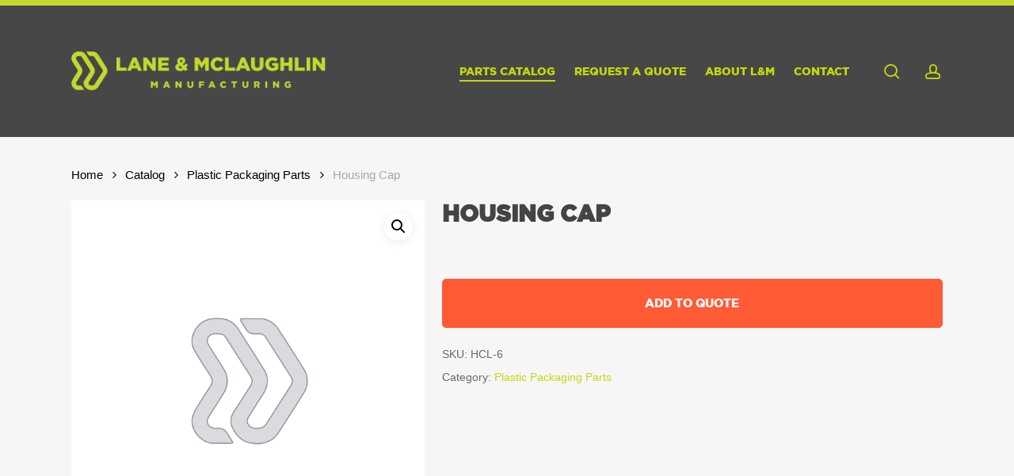

--- FILE ---
content_type: text/css
request_url: https://www.lanemclaughlin.com/wp-content/cache/autoptimize/css/autoptimize_single_dd07710770f82d5057d09f2c70811bc1.css?ver=17.0.7
body_size: 68
content:
@font-face{font-family:'gotham-black';src:url(//www.lanemclaughlin.com/wp-content/themes/salient-child/fonts/gotham-black-webfont.woff2) format('woff2'),url(//www.lanemclaughlin.com/wp-content/themes/salient-child/fonts/gotham-black-webfont.woff) format('woff');font-weight:400;font-style:normal}@font-face{font-family:'gotham-black-italic';src:url(//www.lanemclaughlin.com/wp-content/themes/salient-child/fonts/gotham-blackitalic-webfont.woff2) format('woff2'),url(//www.lanemclaughlin.com/wp-content/themes/salient-child/fonts/gotham-blackitalic-webfont.woff) format('woff');font-weight:400;font-style:normal}

--- FILE ---
content_type: application/javascript
request_url: https://www.lanemclaughlin.com/wp-content/cache/autoptimize/js/autoptimize_single_56e10c31ba2cb78091b9518d1910d492.js?ver=4.39.0
body_size: 5436
content:
jQuery(document).ready(function($){'use strict';var $body=$('body'),$add_to_cart_el=$('.add-request-quote-button'),$widget=$(document).find(ywraq_frontend.widget_classes),ajax_loader=(typeof ywraq_frontend!=='undefined')?ywraq_frontend.block_loader:false,allow_out_of_stock=(typeof ywraq_frontend!=='undefined')?ywraq_frontend.allow_out_of_stock:false,allow_only_out_of_stock=(typeof ywraq_frontend!=='undefined')?ywraq_frontend.allow_only_on_out_of_stock:false,$remove_item=$('.yith-ywraq-item-remove'),$shipping_form=$('.shipping_address'),$billing_form=$('.woocommerce-billing-fields'),url=document.location.href,table=$(document).find('#yith-ywrq-table-list'),blockParams={message:null,overlayCSS:{background:'#fff',opacity:0.7},ignoreIfBlocked:true,},isTouchDevice=function(){return typeof window.ontouchstart!=='undefined';},resizeTable=function(){var td=$(document).find('[data-colspan-mobile]');$.each(td,function(){var $item=$(this);if(window.innerWidth<=768){$item.prop('colspan',$item.data('colspan-mobile'));}else{$item.prop('colspan',$item.data('colspan'));}});};allow_out_of_stock=(allow_out_of_stock||allow_out_of_stock=='yes')?true:false;allow_only_out_of_stock=(allow_only_out_of_stock||allow_only_out_of_stock=='yes')?true:false;function refreshListTable(){$.post(url,function(data){if(data!=''){var c=$('<div></div>').html(data),table=c.find('#yith-ywrq-table-list');$('#yith-ywrq-table-list').html(table.html());resizeTable();$(document).trigger('ywraq_table_reloaded');}});}
if(table.length>0&&ywraq_frontend.raq_table_refresh_check){refreshListTable();}
$(document).on('ywraq_table_reloaded yith_wwraq_removed_successfully yith_check_table',function(){var table=$(document).find('#yith-ywrq-table-list');if(table.length==0){$(document).find('.yith-ywraq-before-table .wc-backward').hide();}});$(document).trigger('yith_check_table');if($(document).find('.woocommerce-message').length>0){$('.ywraq-before-form').addClass('ywraq-no-border');$('.ywraq_list_empty_message').hide();}
$.fn.yith_ywraq_variations=function(){var form=$(document).find('form.variations_form');if(form.length&&typeof form.data('product_id')!=='undefined'){var product_id=form.data('product_id').toString().replace(/[^0-9]/g,''),buttonWrap=$('.add-to-quote-'+product_id).find('.yith-ywraq-add-button'),button=buttonWrap.find('a.add-request-quote-button'),add_response=$('.yith_ywraq_add_item_product-response-'+product_id),raq_message=$('.yith_ywraq_add_item_response-'+product_id),browse_list=$('.yith_ywraq_add_item_browse-list-'+product_id),initMe=function(){button.show().addClass('disabled');buttonWrap.show().removeClass('hide').removeClass('addedd');add_response.hide().removeClass('show');raq_message.hide().removeClass('show');browse_list.hide().removeClass('show');if(allow_only_out_of_stock&&allow_out_of_stock||allow_only_out_of_stock){button.hide();}};form.on('found_variation',function(ev,variation){var variationData=''+$('.add-to-quote-'+product_id).attr('data-variation'),show_button=true;add_response.hide().removeClass('show');if(allow_out_of_stock){if(allow_only_out_of_stock&&variation.is_in_stock){show_button=false;}}else{if(!variation.is_in_stock){show_button=false;}}
if(show_button){button.show().removeClass('disabled');buttonWrap.show().removeClass('hide').removeClass('addedd');raq_message.hide().removeClass('show');browse_list.hide().removeClass('show');}else{button.hide().addClass('disabled');buttonWrap.hide().removeClass('show').removeClass('addedd');raq_message.hide().removeClass('show');browse_list.hide().removeClass('show');}
if(variationData.indexOf(''+variation.variation_id)!==-1&&show_button){button.hide();raq_message.show().removeClass('hide');browse_list.show().removeClass('hide');}else if(show_button){button.show().removeClass('disabled');buttonWrap.show().removeClass('hide').removeClass('addedd');raq_message.hide().removeClass('show');browse_list.hide().removeClass('show');}});form.on('reset_data',function(ev){initMe();});initMe();}};$('.variations_form').each(function(){$(this).yith_ywraq_variations();});$(document).on('qv_loader_stop',function(ev){$('.variations_form').each(function(){$(this).yith_ywraq_variations();});});$.fn.yith_ywraq_refresh_button=function(){var $product_id=$('[name|="product_id"]'),product_id=$product_id.val(),button=$('.add-to-quote-'+product_id).find('a.add-request-quote-button'),$button_wrap=button.parents('.yith-ywraq-add-to-quote'),$variation_id=$('[name|="variation_id"]');if(!$variation_id.length){return false;}};$.fn.yith_ywraq_refresh_button();var xhr=false;$(document).on('click','.add-request-quote-button',function(e){e.preventDefault();var $t=$(this),$t_wrap=$t.closest('.yith-ywraq-add-to-quote'),add_to_cart_info='ac',$cart_form='';if($t.hasClass('outofstock')){window.alert(ywraq_frontend.i18n_out_of_stock);}else if($t.hasClass('disabled')){window.alert(ywraq_frontend.i18n_choose_a_variation);}
if($t.hasClass('disabled')||$t.hasClass('outofstock')||xhr){return;}
if($('.grouped_form').length){var qtys=0;$('.grouped_form input.qty').each(function(){qtys=Math.floor($(this).val())+qtys;});if(qtys==0){alert(ywraq_frontend.select_quantity);return;}}
if($t.closest('.cart').length){$cart_form=$t.closest('.cart');}else if($t_wrap.siblings('.cart').first().length){$cart_form=$t_wrap.siblings('.cart').first();}else if($('.composite_form').length){$cart_form=$('.composite_form');}else if($t.closest('ul.products').length>0){$cart_form=$t.closest('ul.products');}else{$cart_form=$('form.cart:not(.in_loop)').first();}
if(typeof $cart_form[0]!=='undefined'&&typeof $cart_form[0].checkValidity==='function'&&!$cart_form[0].checkValidity()){$('<input type="submit">').hide().appendTo($cart_form).click().remove();return;}
if($t.closest('ul.products').length>0){var $add_to_cart_el='',$product_id_el=$t.closest('li.product').find('a.add_to_cart_button'),$product_id_el_val=$product_id_el.data('product_id');}else{var $add_to_cart_el=$t.closest('.product').find('input[name="add-to-cart"]'),$product_id_el=$t.closest('.product').find('input[name="product_id"]'),$product_id_el_val=$t.data('product_id')||($product_id_el.length?$product_id_el.val():$add_to_cart_el.val());}
var prod_id=(typeof $product_id_el_val=='undefined')?$t.data('product_id'):$product_id_el_val;add_to_cart_info=$cart_form.serializefiles();add_to_cart_info.append('context','frontend');add_to_cart_info.append('action','yith_ywraq_action');add_to_cart_info.append('ywraq_action','add_item');add_to_cart_info.append('product_id',$t.data('product_id'));add_to_cart_info.append('wp_nonce',$t.data('wp_nonce'));add_to_cart_info.append('yith-add-to-cart',$t.data('product_id'));var quantity=$t_wrap.find('input.qty').val();if(quantity>0){add_to_cart_info.append('quantity',quantity);}
if($('.wc-product-table-wrapper').length>0){var quantity=$t.parents('.product-row').find('.cart input.qty').val();if(quantity>0){add_to_cart_info.append('quantity',quantity);}}
if($t.closest('.yith_wc_qof_button_and_price').length>0){var qof_wrap=$t.closest('.yith_wc_qof_button_and_price'),qof_quantity=qof_wrap.find('.YITH_WC_QOF_Quantity_Cart').val();add_to_cart_info.append('quantity',qof_quantity);}
var wcclForm=$t.closest('li.product').find('.variations_form.in_loop'),varID_wccl=wcclForm.length?wcclForm.data('active_variation'):false;if(varID_wccl){add_to_cart_info.append('variation_id',varID_wccl);wcclForm.find('select').each(function(){add_to_cart_info.append(this.name,this.value);});}
$(document).trigger('yith_ywraq_action_before',$t,add_to_cart_info);if(typeof yith_wceop_params!=='undefined'&&typeof yith_wceop_params.do_submit!=='undefined'){if(!yith_wceop_params.do_submit){return false;}
if(typeof yith_wceop_params!=='undefined'&&typeof yith_wceop_params.ywraq_quantity!=='undefined'&&yith_wceop_params.ywraq_quantity>0){add_to_cart_info.append('quantity',yith_wceop_params.ywraq_quantity);}
var variationID=$t.data('variation_id');if(variationID){add_to_cart_info.append('variation_id',variationID);}
if($t.data('variation_args')){var variationArgs=jQuery.parseJSON(decodeURIComponent($t.data('variation_args')));for(var key in variationArgs){add_to_cart_info.append(key,variationArgs[key]);}}}
if(typeof yith_wapo_general!=='undefined'){if(!yith_wapo_general.do_submit){return false;}}
if(typeof ywcnp_raq!=='undefined'){if(!ywcnp_raq.do_submit){return false;}}
xhr=$.ajax({type:'POST',url:ywraq_frontend.ajaxurl.toString().replace('%%endpoint%%','yith_ywraq_action'),dataType:'json',data:add_to_cart_info,contentType:false,processData:false,beforeSend:function(){$t.after(' <img src="'+ajax_loader+'" class="ywraq-loader" >');},complete:function(){$t.next().remove();},success:function(response){if(response.result=='true'||response.result=='exists'){if(ywraq_frontend.go_to_the_list=='yes'){window.location.href=response.rqa_url;}else{$('.yith_ywraq_add_item_response-'+prod_id).hide().addClass('hide').html('');$('.yith_ywraq_add_item_product-response-'+prod_id).show().removeClass('hide').html(response.message);$('.yith_ywraq_add_item_browse-list-'+prod_id).show().removeClass('hide');$t.parent().hide().removeClass('show').addClass('addedd');$('.add-to-quote-'+prod_id).attr('data-variation',response.variations);if($widget.length){$widget.ywraq_refresh_widget();$widget=$(document).find('.widget_ywraq_list_quote, .widget_ywraq_mini_list_quote');}
ywraq_refresh_number_items();}
$(document).trigger('yith_wwraq_added_successfully',[response,prod_id]);}else if(response.result=='false'){$('.yith_ywraq_add_item_response-'+prod_id).show().removeClass('hide').html(response.message);$(document).trigger('yith_wwraq_error_while_adding');}
xhr=false;},});});$.fn.serializefiles=function(){var obj=$(this);var formData=new FormData();var params=$(obj).serializeArray();var quantity_in=false;$.each(params,function(i,val){if(val.name=='quantity'||val.name.indexOf('quantity')){quantity_in=true;}
if(val.name!='add-to-cart'){formData.append(val.name,encodeURIComponent(val.value));}});if(quantity_in===false){formData.append('quantity',1);}
return formData;};$.fn.ywraq_refresh_widget=function(){$widget.each(function(){var $t=$(this),$wrapper_list=$t.find('.yith-ywraq-list-wrapper'),$list=$t.find('.yith-ywraq-list'),data_widget=$t.find('.yith-ywraq-list-widget-wrapper').data('instance');$.ajax({type:'POST',url:ywraq_frontend.ajaxurl.toString().replace('%%endpoint%%','yith_ywraq_action'),data:data_widget+'&ywraq_action=refresh_quote_list&action=yith_ywraq_action&context=frontend',beforeSend:function(){$list.css('opacity',0.5);if($t.hasClass('widget_ywraq_list_quote')){$wrapper_list.prepend(' <img src="'+ajax_loader+'" class="ywraq-loader">');}},complete:function(){if($t.hasClass('widget_ywraq_list_quote')){$wrapper_list.next().remove();}
$list.css('opacity',1);},success:function(response){if($t.hasClass('widget_ywraq_mini_list_quote')){$t.find('.yith-ywraq-list-widget-wrapper').html(response.mini);}else{$t.find('.yith-ywraq-list-widget-wrapper').html(response.large);}
$(document).trigger('yith_ywraq_widget_refreshed');},});});};$(document).on('click','.yith-ywraq-item-remove',function(e){e.preventDefault();var $t=$(this),key=$t.data('remove-item'),wrapper=$t.parents('.ywraq-wrapper'),form=$('#yith-ywraq-form'),cf7=wrapper.find('.wpcf7-form'),gravity_forms=wrapper.find('.gform_wrapper'),remove_info='',product_id=$t.data('product_id');remove_info='context=frontend&action=yith_ywraq_action&ywraq_action=remove_item&key='+$t.data('remove-item')+'&wp_nonce='+$t.data('wp_nonce')+'&product_id='+product_id;$.ajax({type:'POST',url:ywraq_frontend.ajaxurl.toString().replace('%%endpoint%%','yith_ywraq_action'),dataType:'json',data:remove_info,beforeSend:function(){$t.find('.ajax-loading').css('visibility','visible');},complete:function(){$t.siblings('.ajax-loading').css('visibility','hidden');},success:function(response){if(response===1){var $row_to_remove=$('[data-remove-item=\''+key+'\']').parents('.cart_item');if($row_to_remove.hasClass('composite-parent')){var composite_id=$row_to_remove.data('composite-id');$('[data-composite-id=\''+composite_id+'\']').remove();}
if($row_to_remove.hasClass('yith-wapo-parent')){var wapo_id=$row_to_remove.find('.product-remove a').data('remove-item');$('[data-wapo_parent_key=\''+wapo_id+'\']').remove();}
if($row_to_remove.hasClass('ywcp_component_item')){$('tr.ywcp_component_child_item').filter('[data-wcpkey=\''+key+'\']').remove();}
if($row_to_remove.hasClass('bundle-parent')){var bundle_key=$row_to_remove.data('bundle-key');$('[data-bundle-key=\''+bundle_key+'\']').remove();}
if($('.cart_item').length===1){window.location.reload();}else{if($('#yith-ywrq-table-list .raq-totals-row').length){$.ajax({type:'POST',url:ywraq_frontend.ajaxurl.toString().replace('%%endpoint%%','yith_ywraq_action'),data:'&ywraq_action=refresh_quote_totals&action=yith_ywraq_action&context=frontend',beforeSend:function(){},complete:function(){},success:function(response){if(response){const regex=/<div class="ywraq-before-form">(.*)<form id="yith-ywraq-form"/gms;const result=response.response.replace(regex,'<form id="yith-ywraq-form"');$('#yith-ywraq-form').replaceWith($(result));}},});}else{$row_to_remove.remove();}}
if($widget.length){$widget.ywraq_refresh_widget();$widget=$(document).find(ywraq_frontend.widget_classes);}else{$widget=$(document).find(ywraq_frontend.widget_classes);$widget.ywraq_refresh_widget();}
ywraq_refresh_number_items();$(document).find('.hide-when-removed[data-product_id="'+product_id+'"]').hide();$(document).find('.yith-ywraq-add-button[data-product_id="'+product_id+'"]').show();$(document).trigger('yith_wwraq_removed_successfully');}else{$(document).trigger('yith_wwraq_error_while_removing');}},});});$('.yith-request-a-quote-page').keydown(function(event){if(event.keyCode==13){if(event.target.nodeName!='TEXTAREA'){event.preventDefault();if($(event.target).hasClass('qty')){$(event.target).blur();$(event.target).change();}
return false;}}});$('.ywraq_clean_list').on('click',function(e){e.preventDefault();var $t=$(this);$t.block(blockParams);var request=$.ajax({type:'POST',url:ywraq_frontend.ajaxurl.toString().replace('%%endpoint%%','yith_ywraq_action'),dataType:'json',data:'ywraq_action=clean_quote',success:function(data){var emptyList=data.response,parentWrapper=$('.ywraq-wrapper').parent();parentWrapper.html(emptyList);$widget.ywraq_refresh_widget();ywraq_refresh_number_items();$t.unblock();},});});var cartQuotePopup=$(document).find('#ywraq-request-a-quote-on-cart'),sentFromCart=cartQuotePopup.length>0?'yes':'no';if('yes'===sentFromCart&&typeof Backbone!=='undefined'&&typeof Backbone.Radio!=='undefined'){Backbone.Radio.channel('form').on('after:loaded',function(form){form.addExtra('sentFromCart','yes');});}
$(document).on('click','#ywraq_cart_quote',function(e){e.preventDefault();if(e.originalEvent===undefined){return;}
let windowWidth=$(window).width(),defaultPopupWidth=750,popupWidth=(windowWidth-60)>defaultPopupWidth?defaultPopupWidth:windowWidth-60;cartQuotePopup.dialog({width:popupWidth,modal:true,dialogClass:'ywraq-quote-on-cart',});var form=$(document).find('#ywraq-request-a-quote-on-cart form');if(form.length&&!form.find('input[name="sent_from_cart"]').length){form.append('<input type="hidden" name="sent_from_cart" value="yes" >');}
$(document).trigger('ywraq_request_a_quote_on_cart_created');});$(window).on('resize',()=>{let windowWidth=$(window).width(),defaultPopupWidth=750,popupWidth=(windowWidth-60)>defaultPopupWidth?defaultPopupWidth:windowWidth-60,popupLeft=(windowWidth/2)-(popupWidth/2);$('.ywraq-quote-on-cart').css({'width':popupWidth,'left':popupLeft});});var content_data='';var $cform7=$('.wpcf7-submit').closest('.wpcf7');if($cform7.length>0){$(document).find('.wpcf7').each(function(){var $cform7=$(this);var idform=$cform7.find('input[name="_wpcf7"]').val();if(idform===ywraq_frontend.cform7_id){$cform7.on('wpcf7mailsent',function(){$.ajax({type:'POST',url:ywraq_frontend.ajaxurl.toString().replace('%%endpoint%%','yith_ywraq_order_action'),dataType:'json',data:{lang:ywraq_frontend.current_lang,action:'yith_ywraq_order_action',current_user_id:ywraq_frontend.current_user_id,context:'frontend',ywraq_order_action:'mail_sent_order_created',sent_from_cart:sentFromCart,},success:function(response){if(response.rqa_url!==''){var raq_url=response.rqa_url;window.location.href=response.rqa_url;}},});});document.addEventListener('wpcf7mailsent',function(event){if(raq_url!==undefined){window.location.href=raq_url;}else{window.location.href=ywraq_frontend.rqa_url;}},false);}});}
$('#yith-ywrq-table-list').on('change','.qty',function(){var qty=$(this).val(),max=$(this).attr('max');if(''!==max){max=parseInt(max);if(qty>max){$(this).val(max);}}
if(qty<=0){$(this).val(1);}});$(document).bind('gform_confirmation_loaded',function(event,formId){if(ywraq_frontend.gf_id==formId){window.location.href=ywraq_frontend.rqa_url;}});if(typeof ywraq_frontend.wpforms!=='undefined'){var wpform=$('#wpforms-form-'+ywraq_frontend.wpforms);if($(wpform).length>0){$(wpform).on('wpformsAjaxSubmitSuccess',function(json){$.ajax({type:'POST',url:ywraq_frontend.ajaxurl.toString().replace('%%endpoint%%','yith_ywraq_order_action'),dataType:'json',data:{lang:ywraq_frontend.current_lang,action:'yith_ywraq_order_action',current_user_id:ywraq_frontend.current_user_id,context:'frontend',ywraq_order_action:'mail_sent_order_created',},success:function(response){if(response.rqa_url!=''){window.location.href=response.rqa_url;}},});});}}
if(typeof ywraq_frontend.ninja_forms!=='undefined'&&typeof Marionette!=='undefined'){var mySubmitController=Marionette.Object.extend({initialize:function(){this.listenTo(Backbone.Radio.channel('forms'),'submit:response',this.actionSubmit);},actionSubmit:function(response){if(ywraq_frontend.ninja_forms===response.data.form_id){$.ajax({type:'POST',url:ywraq_frontend.ajaxurl.toString().replace('%%endpoint%%','yith_ywraq_order_action'),dataType:'json',data:{lang:ywraq_frontend.current_lang,action:'yith_ywraq_order_action',current_user_id:ywraq_frontend.current_user_id,context:'frontend',ywraq_order_action:'mail_sent_order_created',},success:function(response){if(response.rqa_url!=''){window.location.href=response.rqa_url;}},});}},});jQuery(document).ready(function($){new mySubmitController();});}
if(ywraq_frontend.auto_update_cart_on_quantity_change){$(document).on('click change','#yith-ywrq-table-list .product-quantity input',function(e){var $t=$(this),name=$t.attr('name'),container=$t.closest('.quantity');container.block(blockParams);if(typeof name=='undefined'){var $input_quantity=$t.closest('.product-quantity').find('.input-text.qty'),name=$input_quantity.attr('name'),value=$input_quantity.val(),item_keys=name.match(/[^[\]]+(?=])/g);if($t.hasClass('plus')){value++;}
if($t.hasClass('minus')){value--;}
var request_info='context=frontend&action=yith_ywraq_action&ywraq_action=update_item_quantity&quantity='+value+'&key='+item_keys[0];}else{var value=$t.val(),item_keys=name.match(/[^[\]]+(?=])/g),min=$t.prop('min');if(Number(value)<Number(min)){value=min;}
var request_info='context=frontend&action=yith_ywraq_action&ywraq_action=update_item_quantity&quantity='+value+'&key='+item_keys[0];}
var request=$.ajax({type:'POST',url:ywraq_frontend.ajaxurl.toString().replace('%%endpoint%%','yith_ywraq_action'),dataType:'json',data:request_info,success:function(response){$.post(url,function(data){if(data!=''){var c=$('<div></div>').html(data),table=c.find('#yith-ywrq-table-list');$('#yith-ywrq-table-list').html(table.html());$(document).trigger('ywraq_table_reloaded');resizeTable();if($widget.length){$widget.ywraq_refresh_widget();$widget=$(document).find('.widget_ywraq_list_quote, .widget_ywraq_mini_list_quote');}}
container.unblock();});},});});}
if($shipping_form.length>0&&ywraq_frontend.lock_shipping==true){$shipping_form.find('input').attr('readonly','readonly');$shipping_form.find('select').attr('readonly','readonly');$('.woocommerce-checkout #shipping_country_field').css('pointer-events','none');$('.woocommerce-checkout #shipping_state_field').css('pointer-events','none');}
if($billing_form.length>0&&ywraq_frontend.lock_billing==true){$billing_form.find('input').attr('readonly','readonly');$billing_form.find('select').attr('readonly','readonly');$('.woocommerce-checkout #billing_country_field').css('pointer-events','none');$('.woocommerce-checkout #billing_state_field').css('pointer-events','none');}
function ywraq_refresh_number_items(){var $number_items=$(document).find('.ywraq_number_items');$number_items.each(function(){var $t=$(this),show_url=$t.data('show_url'),item_name=$t.data('item_name'),item_plural_name=$t.data('item_plural_name');$.ajax({type:'POST',url:ywraq_frontend.ajaxurl.toString().replace('%%endpoint%%','yith_ywraq_action'),data:'ywraq_action=refresh_number_items&action=yith_ywraq_action&context=frontend&item_name='+item_name+'&item_plural_name='+item_plural_name+'&show_url='+show_url,success:function(response){$t.replaceWith(response);$(document).trigger('ywraq_number_items_refreshed');},});});};$widget.ywraq_refresh_widget();ywraq_refresh_number_items();function trigger_checkout_quote_click(){$(document).on('click','.woocommerce-checkout #ywraq_checkout_quote_button',function(e){$(document).find('input[name="payment_method"]').val('yith-request-a-quote');$('#ywraq_checkout_quote').val(true);if('A'===$(this).prop('tagName')){e.preventDefault();$(this).closest('form.woocommerce-checkout').submit();}});}
trigger_checkout_quote_click();$(document).find('.theme-yith-proteo .ywraq-wrapper .woocommerce-message').removeAttr('role');if(1==ywraq_frontend.enable_ajax_loading){initAjaxLoad();}
function initAjaxLoad(){var fragments=getYwraqFragments();fragments&&updateYwraqFragments(fragments);}
function getYwraqFragments(){var objects=$(document).find('.yith-ywraq-add-to-quote'),fragments=[];if(objects.length===0){return false;}
$.each(objects,function(){var $t=$(this),is_variable=$t.closest('.variations_form '),id=$(this).find('.yith-ywraq-add-button').data('product_id');if(typeof is_variable==='undefined'){fragments.push(id);}});return fragments.length>0?fragments:false;}
function updateYwraqFragments(fragments){var data={fragments:fragments,ywraq_action:'update_ywraq_fragments',action:'yith_ywraq_action',context:'frontend',};$.ajax({type:'POST',url:ywraq_frontend.ajaxurl.toString().replace('%%endpoint%%','yith_ywraq_action'),data:data,success:function(response){if(typeof response.error!=='undefined'){console.log(response.error);}else if(response.success===true){refreshYwraqFragments(response.fragments);}},});}
function refreshYwraqFragments(fragments){var objects=$(document).find('.yith-ywraq-add-to-quote');if(objects.length>0){$.each(objects,function(){var $t=$(this),variation=$t.data('variation'),id=$t.find('.yith-ywraq-add-button').data('product_id');if(typeof variation==='undefined'&&typeof fragments[id]!=='undefined'){$t.replaceWith(fragments[id]);}});}}
if(isTouchDevice()&&ywraq_frontend.mini_list_widget_popup){$(document).on('click','.ywraq-mobile-quote.widget_ywraq_mini_list_quote a.raq_label',function(event){event.preventDefault();if(typeof $(this).data('open')!=='undefined'){return window.location.href=$(this).attr('href');}
$('.widget_ywraq_mini_list_quote').addClass('ywraq-mobile-opened');$('body').addClass('ywraq-mobile-block-body');});let closeMobileMiniList=function(event){let isCloseButton=$(event.target).hasClass('close'),isWrapperChild=$(event.relatedTarget)?$(event.relatedTarget).parents('.yith-ywraq-list-wrapper').length>0:false;if(isWrapperChild&&!isCloseButton){return;}
$('.widget_ywraq_mini_list_quote').removeClass('ywraq-mobile-opened');$('body').removeClass('ywraq-mobile-block-body');}
$(document).on('click','.ywraq-mobile-opened .yith-ywraq-list-wrapper .close',closeMobileMiniList);$(document).on('focusout','.ywraq-mobile-opened',closeMobileMiniList);}
if(table.length>0){window.addEventListener('resize',resizeTable);resizeTable();}
var miniquoteResize=function(){if(window.innerWidth<=768){$(document).find('.widget_ywraq_mini_list_quote').addClass('ywraq-mobile-quote');}}
if($(document).find('.widget_ywraq_mini_list_quote a.raq_label').length>0){window.addEventListener('resize',miniquoteResize);miniquoteResize();}
$('#ywraq-list-to-pdf').on('click',function(e){e.preventDefault();var $t=$(this);var data={ywraq_action:'get_pdf_from_list',action:'yith_ywraq_action',context:'frontend',_wpnonce:$t.data('nonce'),};$.ajax({type:'POST',url:ywraq_frontend.ajaxurl.toString().replace('%%endpoint%%','yith_ywraq_action'),data:data,dataType:'json',success:function(response){if(response&&response.pdf){window.open(response.pdf,'_blank');}},});});});